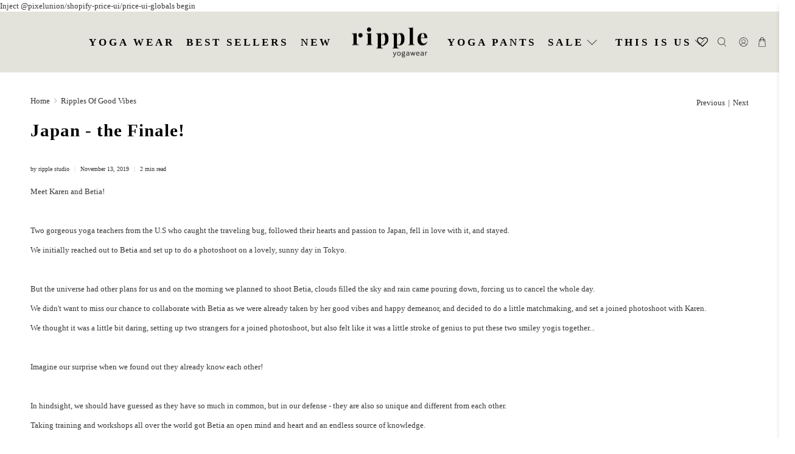

--- FILE ---
content_type: text/css
request_url: https://rippleyogawear.com/cdn/shop/t/252/assets/custom.css?v=47383096507657224601765364923
body_size: -460
content:
.product-template .swatch-label{border:1px solid transparent}.product-template .swatch-label.active{border:1px solid transparent;box-shadow:#00000029 0 1px 4px,#9ca3b3 0 0 0 1px}ul.faceted-filter-group-display__list{column-gap:30px}ul.faceted-filter-group-display__list li{width:auto;margin-top:0}@media only screen and (min-width: 799px){.product-template .product-gallery__main{width:100%!important}.product-template .product-gallery__image{width:calc(50% - 20px);display:inline-block;float:left;margin:0 10px 20px}}@media only screen and (max-width: 798px){.footer.footer--classic .block__link-list{width:calc(50% - 20px)}.product-template .product-gallery__image{width:66%;margin:0 5px}.product-template .product-gallery__main .flickity-button{display:none}.product-template .product__images{margin-bottom:20px}.product_section .swym-button-bar.swym-wishlist-button-bar.swym-inject{position:absolute;top:0}}
/*# sourceMappingURL=/cdn/shop/t/252/assets/custom.css.map?v=47383096507657224601765364923 */
